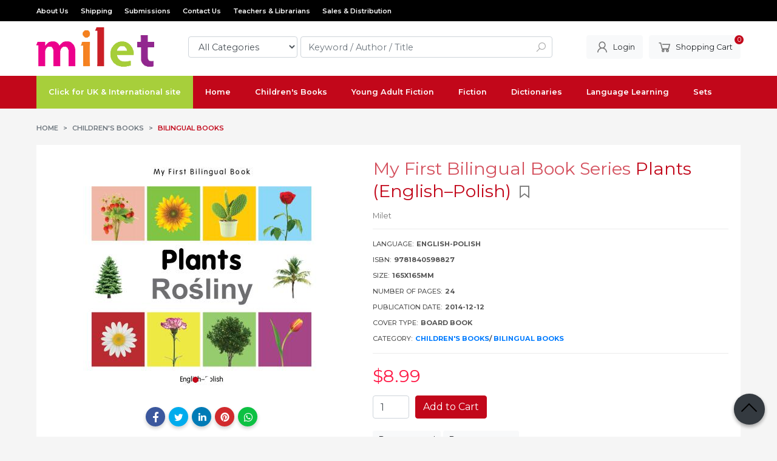

--- FILE ---
content_type: text/html; charset=utf-8;
request_url: https://www.milet.com/books/plants-english-polish-p4136.html
body_size: 10013
content:
<!DOCTYPE html>
<html lang="en-US">
<head>
<meta http-equiv="Content-Type" content="text/html; charset=utf-8" />
<title>Plants (English–Polish) Milet</title>
<meta name="description" content="Plants (English–Polish) Guaranteed to enrich a toddler’s vocabulary, this simple and fun series of bilingual board books is ideal for helping children discover " />
<meta name="keywords" content="Plants (English–Polish), Milet, Milet,Books,Children&#039;s Books,Bilingual Books, ,kitap" />
<meta name="robots" content="index, follow" />
 
  <meta property="og:title" content="Plants (English–Polish) Milet" />
  <meta property="og:description" content="Plants (English–Polish) Guaranteed to enrich a toddler’s vocabulary, this simple and fun series of bilingual board books is ideal for helping children discover " />
  <meta property="og:type" content="product" />
  <meta property="og:url" content="https://www.milet.com/books/plants-english-polish-p4136.html" />
  <meta property="og:site_name" content="https://www.milet.com/" />
    <meta name="twitter:card" content="product">
  <meta name="twitter:domain" content="https://www.milet.com/">
  <meta name="twitter:url" content="https://www.milet.com/books/plants-english-polish-p4136.html">
  <meta name="twitter:title" content="Plants (English–Polish) Milet">
  <meta name="twitter:description" content="Plants (English–Polish) Guaranteed to enrich a toddler’s vocabulary, this simple and fun series of bilingual board books is ideal for helping children discover ">
  <meta name="twitter:image" content="https://www.milet.comhttps://cdn2.dokuzsoft.com/u/milet/img/b/9/7/9781840598827-1415023879.jpg">

<meta name="viewport" content="width=device-width, initial-scale=1, maximum-scale=2"/>
<meta name="apple-mobile-web-app-capable" content="yes"/>

<meta property="og:image" content="https://www.milet.comhttps://cdn2.dokuzsoft.com/u/milet/img/b/9/7/9781840598827-1415023879.jpg" />

<link rel="canonical" href="https://www.milet.com/books/plants-english-polish-p4136.html" />
<meta property="og:url" content="https://www.milet.com/books/plants-english-polish-p4136.html" />


<link rel="dns-prefetch" href="//cdn1.dokuzsoft.com" />
<link rel="dns-prefetch" href="//stats.g.doubleclick.net" />
<link rel="dns-prefetch" href="//www.google-analytics.com" />
<link rel="dns-prefetch" href="//www.googleadservices.com" />

<link rel="shortcut icon" href="/u/milet/favicon.ico?v=733" type="image/x-icon" />

 <link type="text/css" href="https://stackpath.bootstrapcdn.com/bootstrap/4.5.0/css/bootstrap.min.css" rel="stylesheet" />
<link type="text/css" href="https://cdnjs.cloudflare.com/ajax/libs/line-awesome/1.3.0/line-awesome/css/line-awesome.min.css" rel="stylesheet" />
<link type="text/css" href="https://cdn.jsdelivr.net/npm/slick-carousel@1.8.1/slick/slick.css" rel="stylesheet" />
<link type="text/css" href="/js/fancybox/jquery.fancybox.css?v=733" rel="stylesheet" />
<link type="text/css" href="/templates/default-neo/css/main.css?v=733" rel="stylesheet" />
<link type="text/css" href="/templates/default-neo/css/color.default.css?v=733" rel="stylesheet" />
<link type="text/css" href="/u/milet/custom_user_default-neo.css?v=733" rel="stylesheet" />

<meta name="google-site-verification" content="wMJEOPQoXCQRJIQO0k_n3ZRPvFxZtHJfsBMhsKuhRDQ" />

<style>
.orders_form .select_cargo label,
.orders_form .select_cargo label.dy_selected,
.orders_form .select_cargo label:hover,
.orders_form .select_payment_type label.dy_selected,
.orders_form .select_payment_type label:hover,
.orders_form .select_payment_type label{
border: 0;
box-shadow: none;
padding: 1em 0;
width: 100%;
height: auto;
text-align:  left;
}
.orders_form .select_cargo label .option_content{
text-align: left;
}


/*default-neo*/
.Header-top {
  /* background: #fff; */
  background: #000;
}

.Header-top-menu ul li a {
  /* text-transform: uppercase; */
  /* color: #333; */
  text-transform: none;
  color: #fff;
}

.Header-top .container {
  /* padding-top: 10px; */
  padding-top: 0px;
}

.page_home .Footer-email {
  /* display: block; */
  display: none;
}

.custom_fields_box ul li a{
   color: #000;
   display: block;
   border-bottom: 1px solid #ddd;
   padding: 0.5em 0.5em
}
.custom_fields_box ul li a:hover{
   background-color: #ddd;
}
.Product{
  border: 1px solid #ddd;
  padding: 0.5em;

}
.main-menu-first{
   background-color: #A7CF3B;
   color: #fff;
}

.Footer{
border-top: 1px solid #000;
   background-color: #fff;
}
.Footer,
.Footer a,
.Footer ul li a,
.Footer ul li ul li a{
   color: #000;
}
.Footer ul li ul li a:hover{
   text-decoration: underline; 
color: #999
}
</style>
<style>
body, html {
  --color-primary: 194, 7, 26;
  --color-lighten10: 200, 30, 47;
  --color-lighten15: 203, 42, 58;
  --color-lighten20: 206, 55, 70;
  --color-darken3: 188, 4, 23;
  --color-darken6: 182, 4, 22;
    --color-secondary: 0, 0, 0;
  }
</style>

</head>

<body>
  <div class="page page_prdview   ">
    <div class="container-page container-fluid container_logged_out">
      <div class="Content-wrapper">

        <div class="banner_top"></div>

                <div class="Header-top">
	<div class="container">

	<div class="Header-top-menu">
			<ul>
			<li ><a href="/about-us-pg2.html" ><span>About Us</span></a>
				</li>			
			<li ><a href="/shipping-pg3.html" ><span>Shipping</span></a>
				</li>			
			<li ><a href="/submissions-pg16.html" ><span>Submissions</span></a>
				</li>			
			<li ><a href="/contact-us-pg17.html" ><span>Contact Us</span></a>
				</li>			
			<li ><a href="/teachers-librarians-pg14.html" ><span>Teachers & Librarians</span></a>
				</li>			
			<li ><a href="/sales-distribution-pg15.html" ><span>Sales & Distribution</span></a>
				</li>			
			
	</ul>

	</div>
	
	<div class="user_menu">
		<ul>
			      
    
            						
          <li>
            <a href="https://www.milet.com/register" rel="nofollow">
              <span>Register</span>
            </a>
          </li>            
                      

      
      
			<li>
				<a href="https://www.milet.com/login" rel="nofollow">
					<span>Login</span>
				</a>
			</li>
			
					</ul>
	</div>
	</div>
</div><header class="Header Header--sticky">
  <div class="container Header-container">
    <div class="Header-logo">
      <i id="HeaderMenuOpen" class="la la-bars"></i>
      <a href="https://www.milet.com/">
        <img src="/u/milet/1-1503403879.png" alt="www.milet.com">
      </a>
      <i id="HeaderSearchOpen" class="la la-search"></i>
    </div>

    <div class="Search" data-error-text="You must enter at least 3 characters to search.">
	<div class="Search-overlay"></div>
	<div class="Search-container">
		<i id="HeaderSearchClose" class="la la-close"></i>	
		<form action="https://www.milet.com/search" onsubmit="return checkSearchForm(this);">
			<input type="hidden" name="p" value="Products" />
			<input type="hidden" id="q_field_active" name="q_field_active" value="0" />

			<div class="Search-content">
				<div class="form-group form-group-select">
				  <select class="form-control shadow-none" id="ctg_id" name="ctg_id">
				  	<option value="">All Categories</option>
							
	<option value="33268">Bargain</option>
	
	<option value="33259">Children&#039;s Books</option>
	
	<option value="33252">Dictionaries</option>
	
	<option value="33251">Fiction</option>
	
	<option value="33254">Language Learning</option>
	
	<option value="33256">New Titles</option>
	
	<option value="33264">Sets</option>
	
	<option value="33255">Upcoming Titles</option>
	
	<option value="33260">Young Adult Fiction</option>

				  </select>
				</div>
				<div class="form-group form-group-search">
				  <input data-container="form-group-search" type="text" name="q" id="qsearch" class="form-control shadow-none" value="" placeholder="Keyword / Author / Title" autocomplete="off">
					<button type="submit" class="btn" name="search">
						<i class="la la-search"></i>
					</button>
					<div class="Search-autocomplete">
						<div class="Search-autocomplete-content"></div>
						<div class="Search-autocomplete-none">No records found</div>
					</div>
				</div>
			</div>
			<!--<a class="Search-detail" href="https://www.milet.com/index.php?p=Products&amp;search_form=1" rel="nofollow">Advanced Search</a>-->

			<input type="hidden" id="q_field" name="q_field" value="" />
		</form>
	</div>
</div>
    <div class="Header-right">
      <div class="Header-right-profile">
                <a class="btn btn-light" href="https://www.milet.com/login" rel="nofollow">
          <i class="la la-user"></i>
          <span>Login</span>
        </a>
              </div>
              <div class="Cart ">
	<div class="Cart-icon">
    <a href="https://www.milet.com/cart" class="btn btn-light">
      <i class="la la-shopping-cart"></i>
      <span>Shopping Cart</span>
      <span class="dy_cart_prd_count">0</span>
    </a>
  </div>
</div>

<div class="cart_box_container"></div>          </div>
  </div>

  <nav class="Header-menu">
    <div class="Header-menu-overlay"></div>
    <div class="container">
      <i id="HeaderMenuClose" class="la la-times"></i>
      <div class="Header-right">
        <div class="Header-right-profile">
                    <a class="btn btn-light" href="https://www.milet.com/login" rel="nofollow">
            <i class="la la-user"></i>
            <span>Login</span>
          </a>
                  </div>
                  <div class="Cart ">
	<div class="Cart-icon">
    <a href="https://www.milet.com/cart" class="btn btn-light">
      <i class="la la-shopping-cart"></i>
      <span>Shopping Cart</span>
      <span class="dy_cart_prd_count">0</span>
    </a>
  </div>
</div>

<div class="cart_box_container"></div>              </div>
      	<ul>
			<li class="main-menu-first"><a href="http://www.milet.co.uk" ><span>Click for UK & International site</span></a>
				</li>			
			<li ><a href="/" ><span>Home</span></a>
				</li>			
			<li ><a href="/index.php?p=Products&ctg_id=33267&sub_ctg_id=33259&q=&prd_name=&prd_barcode=&wrt_name=&price1=&price2=&pub_id=&sort_type=prd_press_date-desc&search=Search" ><span>Children's Books</span></a>
				</li>			
			<li ><a href="/young-adult-fiction" ><span>Young Adult Fiction</span></a>
				</li>			
			<li ><a href="/fiction" ><span>Fiction</span></a>
				</li>			
			<li ><a href="/dictionaries-1" ><span>Dictionaries</span></a>
				</li>			
			<li ><a href="/language-learning" ><span>Language Learning</span></a>
				</li>			
			<li ><a href="/sets" ><span>Sets</span></a>
				</li>			
			
	</ul>

          </div>
  </nav>
</header>        
        <main class="Content">
        	<div class="container">
            
            <nav aria-label="breadcrumb">
	<ul class="breadcrumb" itemscope itemtype="https://schema.org/BreadcrumbList">
														<li class="breadcrumb-item" aria-current="page" itemprop="itemListElement" itemscope itemtype="https://schema.org/ListItem">
					<a itemprop="item" href="/">
						<span itemprop="name">Home</span>
					</a>
					<meta itemprop="position" content="1" />
				</li>
															<li class="breadcrumb-item" aria-current="page" itemprop="itemListElement" itemscope itemtype="https://schema.org/ListItem">
					<a itemprop="item" href="https://www.milet.com/childrens-books-1">
						<span itemprop="name">Children's Books</span>
					</a>
					<meta itemprop="position" content="2" />
				</li>
															<li class="breadcrumb-item active" aria-current="page" itemprop="itemListElement" itemscope itemtype="https://schema.org/ListItem">
					<a itemprop="item" href="https://www.milet.com/childrens-books/bilingual-books">
						<span itemprop="name">Bilingual Books</span>
					</a>
					<meta itemprop="position" content="3" />
				</li>
						</ul>
</nav>          </div>

          
        	<div id="layout_style" class="container layout_010">
                        <div class="main_content">
                              <div class="view prd_view" data-prd-id="4136" data-prd-name="Plants (English–Polish)" data-prd-barcode="9781840598827" data-prd-price="8.99" data-prd-final-price="8.99">
		<div class="prd_view_item">
					<div class="prd_view_img_box">
				
								<div class="Carousel-wrapper">
		      <div class="Carousel Carousel-banner" data-slick='{"slidesToShow":1}'>
		      															<div class="Carousel-item">
								<a href="https://cdn2.dokuzsoft.com/u/milet/img/c/9/7/9781840598827-1415023879.jpg" class="fancybox" rel="group" data-lightbox="lightbox-image-gallery" data-title="Plants (English–Polish)">
									<img class="tooltipx prd_img prd_view_img" width="300" height="300" src="https://cdn2.dokuzsoft.com/u/milet/img/b/9/7/9781840598827-1415023879.jpg" data-zoom-image="https://cdn2.dokuzsoft.com/u/milet/img/c/9/7/9781840598827-1415023879.jpg" alt="Plants (English–Polish) Milet" title="Plants (English–Polish) Milet">
								</a>
							</div>
																											<div class="Carousel-item">
								<a href="/u/milet/img/c/p/l/plants-polish-1606943348.png" class="fancybox" rel="group" data-lightbox="lightbox-image-gallery" data-title="Plants (English–Polish)">
									<img class="tooltipx prd_img prd_view_img" width="300" height="300" src="/u/milet/img/b/p/l/plants-polish-1606943348.png" data-zoom-image="/u/milet/img/c/p/l/plants-polish-1606943348.png" alt="Plants (English–Polish) Milet" title="Plants (English–Polish) Milet">
								</a>
							</div>
																												      </div>
		    </div>
							</div>
		
			
			<div class="share-buttons">	
	<a class="facebook" href="https://www.facebook.com/sharer/sharer.php?u=https://www.milet.com/books/plants-english-polish-p4136.html&t=Plants+%28English%E2%80%93Polish%29+Milet" rel="nofollow" onclick="window.open(this.href);return false;">
    <span class="la la-facebook"></span>
  </a>
	<a class="twitter" href="https://twitter.com/intent/tweet?text=Plants+%28English%E2%80%93Polish%29+Milet&url=https://www.milet.com/books/plants-english-polish-p4136.html" rel="nofollow" onclick="window.open(this.href);return false;">
    <span class="la la-twitter"></span>
  </a>
	<a class="linkedin" href="https://www.linkedin.com/shareArticle?mini=true&url=https://www.milet.com/books/plants-english-polish-p4136.html&title=Plants+%28English%E2%80%93Polish%29+Milet&summary=&source=" rel="nofollow" onclick="window.open(this.href);return false;">
    <span class="la la-linkedin"></span>
  </a>
	<a class="pinterest" href="http://pinterest.com/pin/create/button/?url=https://www.milet.com/books/plants-english-polish-p4136.html&media=https://cdn2.dokuzsoft.com/u/milet/img/c/9/7/9781840598827-1415023879.jpg&description=Plants+%28English%E2%80%93Polish%29+Milet" rel="nofollow" onclick="window.open(this.href);return false;">
    <span class="la la-pinterest"></span>
  </a>	
	<a class="whatsapp" href="https://api.whatsapp.com/send?text=https://www.milet.com/books/plants-english-polish-p4136.html">
    <span class="la la-whatsapp"></span>
  </a>
</div>			
	</div>
		
		<div class="prd_view_item">
		<h1 class="contentHeader prdHeader">
			<sup class="top_title">My First Bilingual Book Series</sup>			Plants (English–Polish)
						<a id="ButtonFav" class="button_fav" title="" rel="nofollow" href="#" onclick="$(this).addClass('active');$('.fav_result_container').load('https://www.milet.com/index.php?p=Favorites&amp;add=4136&amp;fav_type=prd&amp;popup=1&amp;no_common=1','Add to Favorites');return false;">
				<i class="la la-bookmark"></i>
			</a>
		</h1>

		<div class="fav_result_container"></div>

		
		<div class="prd_brand_box">
			        <div class="writers">
                  <a class="writer" href="https://www.milet.com/milet"><span>Milet</span></a>					
              	</div>
						
			      
      
      		</div>

				<div class="prd_fields">
												<div></div>
										<div class="prd_fields_item prd_fields_item_1723 prd_fields_item_languages">
						<div class="prd_fields_label">Language:</div>
						<div class="prd_fields_text">
															English-Polish
													</div>
					</div>
															
												<div class="prd_fields_item prd_book_fields_item prd_book_fields_item_prd_barcode">
						<div class="prd_fields_label">ISBN:</div>
						<div class="prd_fields_text">9781840598827</div>
					</div>
																	<div class="prd_fields_item prd_book_fields_item prd_book_fields_item_prd_size">
						<div class="prd_fields_label">Size:</div>
						<div class="prd_fields_text">165x165mm</div>
					</div>
													<div class="prd_fields_item prd_book_fields_item prd_book_fields_item_prd_page_count">
						<div class="prd_fields_label">Number of Pages:</div>
						<div class="prd_fields_text">24</div>
					</div>
																					<div class="prd_fields_item prd_book_fields_item prd_book_fields_item_prd_press_date">
						<div class="prd_fields_label">Publication Date:</div>
						<div class="prd_fields_text">2014-12-12</div>
					</div>
						
								
								
									<div class="prd_fields_item prd_book_fields_item prd_book_fields_item_prd_cover_type">
						<div class="prd_fields_label">Cover Type:</div>
						<div class="prd_fields_text">Board book</div>
					</div>
								
								
																	<div class="prd_fields_item prd_book_fields_item prd_book_fields_item_ctg_name">
						<div class="prd_fields_label">Category:</div>
						<div class="prd_fields_text">
                                          <a href="https://www.milet.com/childrens-books-1">Children&#039;s Books</a>/                              <a href="https://www.milet.com/childrens-books/bilingual-books">Bilingual Books</a>                                        </div>
					</div>
				        
        
					
		</div>
		

		
    	
      <div class="pricebox"> 
              
        <div class="pricebox_content">
                      <div class="prd_view_price_row sale_price_row">
              <span class="prd_view_price_value final_price">
                <span id="prd_final_price_display">$8<sup>.99</sup></span>
              </span>
            </div>
                  </div>

              </div>
      
      
      
                  
      	
      
          
		
		    
		<!--		
		<div class="banner_prd_view"></div>-->
		
		    								
									<div class="prd_supply_time fast_delivery"></div>	
						
    
    
        
    
				<div class="actions">
        
                  
					           
                    					<div class="add_cart">
													<div class="form-group">
								<input class="form-control prd-quantity" size="1" min="1"  type="number" name="quantity" value="1">
							</div>
												
												
						<a data-prd-id="4136" class="btn btn-orange button_add_to_cart">
							<span class="button-text">Add to Cart</span>
						</a>
					</div>
          				</div>
		
				      				
		
		<div class="prd_view_actions">
  	<a class="btn btn-light btn-sm button_share" title="Share" rel="nofollow" href="#" onclick="$('.result_box_wrapper').addClass('active');$('.result_box').loadPage('https://www.milet.com/index.php?p=Sharings&amp;shr_item_id=4136&amp;popup=1&amp;no_common=1','Recommend');return false;"><span class="">Recommend</span></a>
  	<a class="btn btn-light btn-sm button_feedback" title="Error report|Please report us if there is an error about the information on this page" rel="nofollow" href="#" onclick="$('.result_box_wrapper').addClass('active');$('.result_box').loadPage('https://www.milet.com/index.php?p=ProductFeedbacks&amp;edit=-1&amp;prf_prd_id=4136&amp;popup=1&amp;no_common=1','Report an error');return false;"><span class="">Report an error</span></a>
	
		<div class="result_box_wrapper">
		<div class="result_box_overlay" onclick="$('.result_box_wrapper').removeClass('active');"></div>
		<div class="result_box"></div>
	</div>
</div>	</div>
	</div>

<div itemscope itemtype="https://schema.org/Product" class="rich-snippets">
	<div itemprop="sku">9781840598827</div>
	<div itemprop="productID">4136</div>
	<img itemprop="image" width="300" height="300" src="https://cdn2.dokuzsoft.com/u/milet/img/b/9/7/9781840598827-1415023879.jpg"  alt="Plants (English–Polish)"  />
  <div itemprop="url">https://www.milet.com/books/plants-english-polish-p4136.html</div>
	<div itemprop="name">Plants (English–Polish) My First Bilingual Book Series </div>
		    <div itemprop="brand" itemtype="https://schema.org/Brand" itemscope>
    <meta itemprop="name" content="Milet" />
  </div>
	  
	<div itemprop="offers" itemscope itemtype="https://schema.org/Offer">		
		<span itemprop="price">8.99</span>		
		<span itemprop="priceCurrency" content="USD"></span>
				<span itemprop="availability" content="https://schema.org/InStock"></span>
		        <meta itemprop="priceValidUntil" content="2026-01-23" />

			
	</div>
	
	<div itemprop="itemCondition" content="https://schema.org/NewCondition"></div>
	<div itemprop="description"><!--[if gte mso 9]><xml>
 <w:WordDocument>
  <w:View>Normal</w:View>
  <w:Zoom>0</w:Zoom>
  <w:HyphenationZone>21</w:HyphenationZone>
  <w:PunctuationKerning/>
  <w:ValidateAgainstSchemas/>
  <w:SaveIfXMLInvalid>false</w:SaveIfXMLInvalid>
  <w:IgnoreMixedContent>false</w:IgnoreMixedContent>
  <w:AlwaysShowPlaceholderText>false</w:AlwaysShowPlaceholderText>
  <w:Compatibility>
   <w:BreakWrappedTables/>
   <w:SnapToGridInCell/>
   <w:WrapTextWithPunct/>
   <w:UseAsianBreakRules/>
   <w:DontGrowAutofit/>
  </w:Compatibility>
  <w:BrowserLevel>MicrosoftInternetExplorer4</w:BrowserLevel>
 </w:WordDocument>
</xml><![endif]--><!--[if gte mso 9]><xml>
 <w:LatentStyles DefLockedState="false" LatentStyleCount="156">
 </w:LatentStyles>
</xml><![endif]--><!--[if gte mso 10]>
<style>
 /* Style Definitions */
 table.MsoNormalTable
 {mso-style-name:"Normal Tablo";
 mso-tstyle-rowband-size:0;
 mso-tstyle-colband-size:0;
 mso-style-noshow:yes;
 mso-style-parent:"";
 mso-padding-alt:0cm 5.4pt 0cm 5.4pt;
 mso-para-margin:0cm;
 mso-para-margin-bottom:.0001pt;
 mso-pagination:widow-orphan;
 font-size:10.0pt;
 font-family:"Times New Roman";
 mso-ansi-language:#0400;
 mso-fareast-language:#0400;
 mso-bidi-language:#0400;}
</style>
<![endif]--><!--[if gte mso 9]><xml>
 <w:WordDocument>
  <w:View>Normal</w:View>
  <w:Zoom>0</w:Zoom>
  <w:HyphenationZone>21</w:HyphenationZone>
  <w:PunctuationKerning/>
  <w:ValidateAgainstSchemas/>
  <w:SaveIfXMLInvalid>false</w:SaveIfXMLInvalid>
  <w:IgnoreMixedContent>false</w:IgnoreMixedContent>
  <w:AlwaysShowPlaceholderText>false</w:AlwaysShowPlaceholderText>
  <w:Compatibility>
   <w:BreakWrappedTables/>
   <w:SnapToGridInCell/>
   <w:WrapTextWithPunct/>
   <w:UseAsianBreakRules/>
   <w:DontGrowAutofit/>
  </w:Compatibility>
  <w:BrowserLevel>MicrosoftInternetExplorer4</w:BrowserLevel>
 </w:WordDocument>
</xml><![endif]--><!--[if gte mso 9]><xml>
 <w:LatentStyles DefLockedState="false" LatentStyleCount="156">
 </w:LatentStyles>
</xml><![endif]--><!--[if gte mso 10]>
<style>
 /* Style Definitions */
 table.MsoNormalTable
 {mso-style-name:"Normal Tablo";
 mso-tstyle-rowband-size:0;
 mso-tstyle-colband-size:0;
 mso-style-noshow:yes;
 mso-style-parent:"";
 mso-padding-alt:0cm 5.4pt 0cm 5.4pt;
 mso-para-margin:0cm;
 mso-para-margin-bottom:.0001pt;
 mso-pagination:widow-orphan;
 font-size:10.0pt;
 font-family:"Times New Roman";
 mso-ansi-language:#0400;
 mso-fareast-language:#0400;
 mso-bidi-language:#0400;}
</style>
<![endif]-->

<p class="MsoNormal"><!--[if gte mso 9]><xml>
 <w:WordDocument>
  <w:View>Normal</w:View>
  <w:Zoom>0</w:Zoom>
  <w:HyphenationZone>21</w:HyphenationZone>
  <w:PunctuationKerning/>
  <w:ValidateAgainstSchemas/>
  <w:SaveIfXMLInvalid>false</w:SaveIfXMLInvalid>
  <w:IgnoreMixedContent>false</w:IgnoreMixedContent>
  <w:AlwaysShowPlaceholderText>false</w:AlwaysShowPlaceholderText>
  <w:Compatibility>
   <w:BreakWrappedTables/>
   <w:SnapToGridInCell/>
   <w:WrapTextWithPunct/>
   <w:UseAsianBreakRules/>
   <w:DontGrowAutofit/>
  </w:Compatibility>
  <w:BrowserLevel>MicrosoftInternetExplorer4</w:BrowserLevel>
 </w:WordDocument>
</xml><![endif]--><!--[if gte mso 9]><xml>
 <w:LatentStyles DefLockedState="false" LatentStyleCount="156">
 </w:LatentStyles>
</xml><![endif]--><!--[if gte mso 10]>
<style>
 /* Style Definitions */
 table.MsoNormalTable
 {mso-style-name:"Normal Tablo";
 mso-tstyle-rowband-size:0;
 mso-tstyle-colband-size:0;
 mso-style-noshow:yes;
 mso-style-parent:"";
 mso-padding-alt:0cm 5.4pt 0cm 5.4pt;
 mso-para-margin:0cm;
 mso-para-margin-bottom:.0001pt;
 mso-pagination:widow-orphan;
 font-size:10.0pt;
 font-family:"Times New Roman";
 mso-ansi-language:#0400;
 mso-fareast-language:#0400;
 mso-bidi-language:#0400;}
</style>
<![endif]-->

</p><p class="MsoNormal"><span style="mso-ansi-language:TR">Guaranteed to enrich a
toddler's vocabulary, this simple and fun series of bilingual board books is
ideal for helping children discover a foreign language. Highlighting more
complex concepts that go beyond Colors and Numbers, titles in the series feature Animals, Fruit, Home, Jobs, Sports, Opposites, Music, Clothes, Plants, School, Tools and Vegetables. This collection combines photographs,
bright illustrations, and dual-language words in clear, bold text. Suitable for
both individuals and groups, these books are a child's perfect introduction to
exploring other cultures.</span></p>



<p class="MsoNormal"><span lang="EN-GB">&nbsp;Age range: 0+</span></p></div>
		
             

		<div itemprop="aggregateRating" itemscope itemtype="https://schema.org/AggregateRating">	    
	  <span itemprop="bestRating" content="5"></span>  	
	  <span itemprop="ratingValue" content="3.74"></span> 
		<span itemprop="reviewCount" content="43"></span>  
    <span itemprop="ratingCount" content="43"></span>
	</div>
			
	
</div>
                                  	<div class="mod_container " id="mod_container_120" >
    <div class="container">
      <div class="Box box_prd box_prd_3 box_prd_detail">
	<div class="Box-header"><a href="javascript:void(0);">Product Description</a></div>
	
	<div class="Box-content">
				<div class="wysiwyg prd_description noContext">		
			<!--[if gte mso 9]><xml>
 <w:WordDocument>
  <w:View>Normal</w:View>
  <w:Zoom>0</w:Zoom>
  <w:HyphenationZone>21</w:HyphenationZone>
  <w:PunctuationKerning/>
  <w:ValidateAgainstSchemas/>
  <w:SaveIfXMLInvalid>false</w:SaveIfXMLInvalid>
  <w:IgnoreMixedContent>false</w:IgnoreMixedContent>
  <w:AlwaysShowPlaceholderText>false</w:AlwaysShowPlaceholderText>
  <w:Compatibility>
   <w:BreakWrappedTables/>
   <w:SnapToGridInCell/>
   <w:WrapTextWithPunct/>
   <w:UseAsianBreakRules/>
   <w:DontGrowAutofit/>
  </w:Compatibility>
  <w:BrowserLevel>MicrosoftInternetExplorer4</w:BrowserLevel>
 </w:WordDocument>
</xml><![endif]--><!--[if gte mso 9]><xml>
 <w:LatentStyles DefLockedState="false" LatentStyleCount="156">
 </w:LatentStyles>
</xml><![endif]--><!--[if gte mso 10]>
<style>
 /* Style Definitions */
 table.MsoNormalTable
 {mso-style-name:"Normal Tablo";
 mso-tstyle-rowband-size:0;
 mso-tstyle-colband-size:0;
 mso-style-noshow:yes;
 mso-style-parent:"";
 mso-padding-alt:0cm 5.4pt 0cm 5.4pt;
 mso-para-margin:0cm;
 mso-para-margin-bottom:.0001pt;
 mso-pagination:widow-orphan;
 font-size:10.0pt;
 font-family:"Times New Roman";
 mso-ansi-language:#0400;
 mso-fareast-language:#0400;
 mso-bidi-language:#0400;}
</style>
<![endif]--><!--[if gte mso 9]><xml>
 <w:WordDocument>
  <w:View>Normal</w:View>
  <w:Zoom>0</w:Zoom>
  <w:HyphenationZone>21</w:HyphenationZone>
  <w:PunctuationKerning/>
  <w:ValidateAgainstSchemas/>
  <w:SaveIfXMLInvalid>false</w:SaveIfXMLInvalid>
  <w:IgnoreMixedContent>false</w:IgnoreMixedContent>
  <w:AlwaysShowPlaceholderText>false</w:AlwaysShowPlaceholderText>
  <w:Compatibility>
   <w:BreakWrappedTables/>
   <w:SnapToGridInCell/>
   <w:WrapTextWithPunct/>
   <w:UseAsianBreakRules/>
   <w:DontGrowAutofit/>
  </w:Compatibility>
  <w:BrowserLevel>MicrosoftInternetExplorer4</w:BrowserLevel>
 </w:WordDocument>
</xml><![endif]--><!--[if gte mso 9]><xml>
 <w:LatentStyles DefLockedState="false" LatentStyleCount="156">
 </w:LatentStyles>
</xml><![endif]--><!--[if gte mso 10]>
<style>
 /* Style Definitions */
 table.MsoNormalTable
 {mso-style-name:"Normal Tablo";
 mso-tstyle-rowband-size:0;
 mso-tstyle-colband-size:0;
 mso-style-noshow:yes;
 mso-style-parent:"";
 mso-padding-alt:0cm 5.4pt 0cm 5.4pt;
 mso-para-margin:0cm;
 mso-para-margin-bottom:.0001pt;
 mso-pagination:widow-orphan;
 font-size:10.0pt;
 font-family:"Times New Roman";
 mso-ansi-language:#0400;
 mso-fareast-language:#0400;
 mso-bidi-language:#0400;}
</style>
<![endif]-->

<p class="MsoNormal"><!--[if gte mso 9]><xml>
 <w:WordDocument>
  <w:View>Normal</w:View>
  <w:Zoom>0</w:Zoom>
  <w:HyphenationZone>21</w:HyphenationZone>
  <w:PunctuationKerning/>
  <w:ValidateAgainstSchemas/>
  <w:SaveIfXMLInvalid>false</w:SaveIfXMLInvalid>
  <w:IgnoreMixedContent>false</w:IgnoreMixedContent>
  <w:AlwaysShowPlaceholderText>false</w:AlwaysShowPlaceholderText>
  <w:Compatibility>
   <w:BreakWrappedTables/>
   <w:SnapToGridInCell/>
   <w:WrapTextWithPunct/>
   <w:UseAsianBreakRules/>
   <w:DontGrowAutofit/>
  </w:Compatibility>
  <w:BrowserLevel>MicrosoftInternetExplorer4</w:BrowserLevel>
 </w:WordDocument>
</xml><![endif]--><!--[if gte mso 9]><xml>
 <w:LatentStyles DefLockedState="false" LatentStyleCount="156">
 </w:LatentStyles>
</xml><![endif]--><!--[if gte mso 10]>
<style>
 /* Style Definitions */
 table.MsoNormalTable
 {mso-style-name:"Normal Tablo";
 mso-tstyle-rowband-size:0;
 mso-tstyle-colband-size:0;
 mso-style-noshow:yes;
 mso-style-parent:"";
 mso-padding-alt:0cm 5.4pt 0cm 5.4pt;
 mso-para-margin:0cm;
 mso-para-margin-bottom:.0001pt;
 mso-pagination:widow-orphan;
 font-size:10.0pt;
 font-family:"Times New Roman";
 mso-ansi-language:#0400;
 mso-fareast-language:#0400;
 mso-bidi-language:#0400;}
</style>
<![endif]-->

</p><p class="MsoNormal"><span style="mso-ansi-language:TR">Guaranteed to enrich a
toddler's vocabulary, this simple and fun series of bilingual board books is
ideal for helping children discover a foreign language. Highlighting more
complex concepts that go beyond Colors and Numbers, titles in the series feature Animals, Fruit, Home, Jobs, Sports, Opposites, Music, Clothes, Plants, School, Tools and Vegetables. This collection combines photographs,
bright illustrations, and dual-language words in clear, bold text. Suitable for
both individuals and groups, these books are a child's perfect introduction to
exploring other cultures.</span></p>



<p class="MsoNormal"><span lang="EN-GB">&nbsp;Age range: 0+</span></p>		
		</div>
										
			</div>
	<div class="Box-footer"></div>
</div>	
    </div>
  </div>
	<div class="mod_container " id="mod_container_121" >
    <div class="container">
      
    </div>
  </div>
	<div class="mod_container " id="mod_container_122" >
    <div class="container">
      <div class="Box box_prd box_prd_slide">
    	<div class="Box-header">
      <a href="https://www.milet.com/index.php?p=Products&amp;ctg_id=0&amp;pub_id=0&amp;wrt_id=41046&amp;mod_discount=0&amp;mod_cargo_free=0&amp;mod_id=122&amp;mod_prd_set=&amp;sort_type=prd_id-desc&amp;prd_sell=&amp;prd_stock=">Other items by this author</a>
    </div>
  	<div class="Box-content">
    <div class="Carousel-wrapper">
      <ul class="Carousel Carousel-slider" data-slick='{"dots": false, "slidesToShow": 4}'>
        <li>
<div class="Product Product_a Product_362203" data-prd-id="362203" data-prd-barcode="MFBBJapaneseSet2">

	<div class="Product-image-wrapper">
		<div class="Product-image image_a">
			<div class="prd_img_items">
								<div class="discount" data-discount="20">-%<span>20</span></div>							</div>

						
						<a title="My First Bilingual Book Set (English–Japanese) 12 Books" class="tooltip-ajax" href="https://www.milet.com/books/my-first-bilingual-book-set-english-japanese-12-books-p362203.html">
				<img class="prd_img prd_img_122_0_362203 lazy" width="100" height="100" src="/i/1x1.png" data-src="/u/milet/img/a/2/6/26-pack-set-japanese-1615803944-362203.jpg" alt="My First Bilingual Book Set (English–Japanese) 12 Books" title="My First Bilingual Book Set (English–Japanese) 12 Books">
			</a>
			
			      			<div class="actions">
																					<a data-prd-id="362203" class="btn btn-dark btn-sm button_add_to_cart">
							<span class="button-text">Add to Cart</span>
						</a>
												</div>
      					</div>
	</div>
	<div class="Product-content">
		<div class="name"><a href="https://www.milet.com/books/my-first-bilingual-book-set-english-japanese-12-books-p362203.html">My First Bilingual Book Set (English–Japanese) 12 Books</a></div>
		<div class="writer"><a href="https://www.milet.com/milet">Milet</a></div>		
				
    		<div class="price_box">
						<div class="discount">
				<span>%20</span>
				<div class="discount_text"></div>
			</div>
						<div class="price_box_wrapper">
				<span class="price price_list convert_cur" data-price="107.88" data-cur-code="$">$107<sup>.88</sup></span>
				<span class="price price_sale convert_cur" data-price="86.30" data-cur-code="$">$86<sup>.30</sup></span>
			</div>
		</div>
    	</div>
</div>
</li>
<li>
<div class="Product Product_a Product_362164" data-prd-id="362164" data-prd-barcode="MFBBFarsiSet17">

	<div class="Product-image-wrapper">
		<div class="Product-image image_a">
			<div class="prd_img_items">
								<div class="discount" data-discount="20">-%<span>20</span></div>							</div>

						
						<a title="My First Bilingual Book Set (English–Farsi) 19 Books" class="tooltip-ajax" href="https://www.milet.com/books/my-first-bilingual-book-set-english-farsi-19-books-p362164.html">
				<img class="prd_img prd_img_122_1_362164 lazy" width="100" height="100" src="/i/1x1.png" data-src="https://cdn2.dokuzsoft.com/u/milet/img/a/2/6/26-pack-set-1615802922.jpg" alt="My First Bilingual Book Set (English–Farsi) 19 Books" title="My First Bilingual Book Set (English–Farsi) 19 Books">
			</a>
			
			      			<div class="actions">
																					<a data-prd-id="362164" class="btn btn-dark btn-sm button_add_to_cart">
							<span class="button-text">Add to Cart</span>
						</a>
												</div>
      					</div>
	</div>
	<div class="Product-content">
		<div class="name"><a href="https://www.milet.com/books/my-first-bilingual-book-set-english-farsi-19-books-p362164.html">My First Bilingual Book Set (English–Farsi) 19 Books</a></div>
		<div class="writer"><a href="https://www.milet.com/milet">Milet</a></div>		
				
    		<div class="price_box">
						<div class="discount">
				<span>%20</span>
				<div class="discount_text"></div>
			</div>
						<div class="price_box_wrapper">
				<span class="price price_list convert_cur" data-price="170.81" data-cur-code="$">$170<sup>.81</sup></span>
				<span class="price price_sale convert_cur" data-price="136.65" data-cur-code="$">$136<sup>.65</sup></span>
			</div>
		</div>
    	</div>
</div>
</li>
<li>
<div class="Product Product_a Product_362158" data-prd-id="362158" data-prd-barcode="MFBBVietnameseSet">

	<div class="Product-image-wrapper">
		<div class="Product-image image_a">
			<div class="prd_img_items">
								<div class="discount" data-discount="20">-%<span>20</span></div>							</div>

						
						<a title="My First Bilingual Book Set (English–Vietnamese) 17 Books" class="tooltip-ajax" href="https://www.milet.com/books/my-first-bilingual-book-set-english-vietnamese-17-books-p362158.html">
				<img class="prd_img prd_img_122_2_362158 lazy" width="100" height="100" src="/i/1x1.png" data-src="https://cdn2.dokuzsoft.com/u/milet/img/a/2/6/26-pack-set-1615802903.jpg" alt="My First Bilingual Book Set (English–Vietnamese) 17 Books" title="My First Bilingual Book Set (English–Vietnamese) 17 Books">
			</a>
			
			      			<div class="actions">
																					<a data-prd-id="362158" class="btn btn-dark btn-sm button_add_to_cart">
							<span class="button-text">Add to Cart</span>
						</a>
												</div>
      					</div>
	</div>
	<div class="Product-content">
		<div class="name"><a href="https://www.milet.com/books/my-first-bilingual-book-set-english-vietnamese-17-books-p362158.html">My First Bilingual Book Set (English–Vietnamese) 17 Books</a></div>
		<div class="writer"><a href="https://www.milet.com/milet">Milet</a></div>		
				
    		<div class="price_box">
						<div class="discount">
				<span>%20</span>
				<div class="discount_text"></div>
			</div>
						<div class="price_box_wrapper">
				<span class="price price_list convert_cur" data-price="152.83" data-cur-code="$">$152<sup>.83</sup></span>
				<span class="price price_sale convert_cur" data-price="122.26" data-cur-code="$">$122<sup>.26</sup></span>
			</div>
		</div>
    	</div>
</div>
</li>
<li>
<div class="Product Product_a Product_4301" data-prd-id="4301" data-prd-barcode="9781785080166">

	<div class="Product-image-wrapper">
		<div class="Product-image image_a">
			<div class="prd_img_items">
															</div>

						
						<a title="Indoors (English–Urdu)" class="tooltip-ajax" href="https://www.milet.com/books/indoors-english-urdu-p4301.html">
				<img class="prd_img prd_img_122_3_4301 lazy" width="100" height="100" src="/i/1x1.png" data-src="https://cdn2.dokuzsoft.com/u/milet/img/a/9/7/9781785080166-1441185259.jpg" alt="Indoors (English–Urdu)" title="Indoors (English–Urdu)">
			</a>
			
			      			<div class="actions">
																					<a data-prd-id="4301" class="btn btn-dark btn-sm button_add_to_cart">
							<span class="button-text">Add to Cart</span>
						</a>
												</div>
      					</div>
	</div>
	<div class="Product-content">
		<div class="name"><a href="https://www.milet.com/books/indoors-english-urdu-p4301.html">Indoors (English–Urdu)</a></div>
		<div class="writer"><a href="https://www.milet.com/milet">Milet</a></div>		
				
    		<div class="price_box">
						<div class="price_box_wrapper">
				<span class="price price_list convert_cur" data-price="8.99" data-cur-code="$"></span>
				<span class="price price_sale convert_cur" data-price="8.99" data-cur-code="$">$8<sup>.99</sup></span>
			</div>
		</div>
    	</div>
</div>
</li>
<li>
<div class="Product Product_a Product_4300" data-prd-id="4300" data-prd-barcode="9781785080159">

	<div class="Product-image-wrapper">
		<div class="Product-image image_a">
			<div class="prd_img_items">
															</div>

						
						<a title="Indoors (English–Turkish)" class="tooltip-ajax" href="https://www.milet.com/books/indoors-english-turkish-p4300.html">
				<img class="prd_img prd_img_122_4_4300 lazy" width="100" height="100" src="/i/1x1.png" data-src="https://cdn2.dokuzsoft.com/u/milet/img/a/9/7/9781785080159-1441185226.jpg" alt="Indoors (English–Turkish)" title="Indoors (English–Turkish)">
			</a>
			
			      			<div class="actions">
																					<a data-prd-id="4300" class="btn btn-dark btn-sm button_add_to_cart">
							<span class="button-text">Add to Cart</span>
						</a>
												</div>
      					</div>
	</div>
	<div class="Product-content">
		<div class="name"><a href="https://www.milet.com/books/indoors-english-turkish-p4300.html">Indoors (English–Turkish)</a></div>
		<div class="writer"><a href="https://www.milet.com/milet">Milet</a></div>		
				
    		<div class="price_box">
						<div class="price_box_wrapper">
				<span class="price price_list convert_cur" data-price="8.99" data-cur-code="$"></span>
				<span class="price price_sale convert_cur" data-price="8.99" data-cur-code="$">$8<sup>.99</sup></span>
			</div>
		</div>
    	</div>
</div>
</li>
<li>
<div class="Product Product_a Product_4299" data-prd-id="4299" data-prd-barcode="9781785080142">

	<div class="Product-image-wrapper">
		<div class="Product-image image_a">
			<div class="prd_img_items">
															</div>

						
						<a title="Indoors (English–Spanish)" class="tooltip-ajax" href="https://www.milet.com/books/indoors-english-spanish-p4299.html">
				<img class="prd_img prd_img_122_5_4299 lazy" width="100" height="100" src="/i/1x1.png" data-src="https://cdn2.dokuzsoft.com/u/milet/img/a/9/7/9781785080142-1441185193.jpg" alt="Indoors (English–Spanish)" title="Indoors (English–Spanish)">
			</a>
			
			      			<div class="actions">
																					<a data-prd-id="4299" class="btn btn-dark btn-sm button_add_to_cart">
							<span class="button-text">Add to Cart</span>
						</a>
												</div>
      					</div>
	</div>
	<div class="Product-content">
		<div class="name"><a href="https://www.milet.com/books/indoors-english-spanish-p4299.html">Indoors (English–Spanish)</a></div>
		<div class="writer"><a href="https://www.milet.com/milet">Milet</a></div>		
				
    		<div class="price_box">
						<div class="price_box_wrapper">
				<span class="price price_list convert_cur" data-price="8.99" data-cur-code="$"></span>
				<span class="price price_sale convert_cur" data-price="8.99" data-cur-code="$">$8<sup>.99</sup></span>
			</div>
		</div>
    	</div>
</div>
</li>
<li>
<div class="Product Product_a Product_4298" data-prd-id="4298" data-prd-barcode="9781785080135">

	<div class="Product-image-wrapper">
		<div class="Product-image image_a">
			<div class="prd_img_items">
															</div>

						
						<a title="Indoors (English–Somali)" class="tooltip-ajax" href="https://www.milet.com/books/indoors-english-somali-p4298.html">
				<img class="prd_img prd_img_122_6_4298 lazy" width="100" height="100" src="/i/1x1.png" data-src="https://cdn2.dokuzsoft.com/u/milet/img/a/9/7/9781785080135-1441185164.jpg" alt="Indoors (English–Somali)" title="Indoors (English–Somali)">
			</a>
			
			      			<div class="actions">
								<span class="btn btn-dark btn-sm prd_no_sell_list disabled">Temporarily Out of Stock</span>
							</div>
      					</div>
	</div>
	<div class="Product-content">
		<div class="name"><a href="https://www.milet.com/books/indoors-english-somali-p4298.html">Indoors (English–Somali)</a></div>
		<div class="writer"><a href="https://www.milet.com/milet">Milet</a></div>		
				
    		<div class="price_box">
						<div class="price_box_wrapper">
				<span class="price price_list convert_cur" data-price="8.99" data-cur-code="$"></span>
				<span class="price price_sale convert_cur" data-price="8.99" data-cur-code="$">$8<sup>.99</sup></span>
			</div>
		</div>
    	</div>
</div>
</li>
<li>
<div class="Product Product_a Product_4297" data-prd-id="4297" data-prd-barcode="9781785080128">

	<div class="Product-image-wrapper">
		<div class="Product-image image_a">
			<div class="prd_img_items">
															</div>

						
						<a title="Indoors (English–Russian)" class="tooltip-ajax" href="https://www.milet.com/books/indoors-english-russian-p4297.html">
				<img class="prd_img prd_img_122_7_4297 lazy" width="100" height="100" src="/i/1x1.png" data-src="https://cdn2.dokuzsoft.com/u/milet/img/a/9/7/9781785080128-1441185128.jpg" alt="Indoors (English–Russian)" title="Indoors (English–Russian)">
			</a>
			
			      			<div class="actions">
																					<a data-prd-id="4297" class="btn btn-dark btn-sm button_add_to_cart">
							<span class="button-text">Add to Cart</span>
						</a>
												</div>
      					</div>
	</div>
	<div class="Product-content">
		<div class="name"><a href="https://www.milet.com/books/indoors-english-russian-p4297.html">Indoors (English–Russian)</a></div>
		<div class="writer"><a href="https://www.milet.com/milet">Milet</a></div>		
				
    		<div class="price_box">
						<div class="price_box_wrapper">
				<span class="price price_list convert_cur" data-price="8.99" data-cur-code="$"></span>
				<span class="price price_sale convert_cur" data-price="8.99" data-cur-code="$">$8<sup>.99</sup></span>
			</div>
		</div>
    	</div>
</div>
</li>
<li>
<div class="Product Product_a Product_4296" data-prd-id="4296" data-prd-barcode="9781785080111">

	<div class="Product-image-wrapper">
		<div class="Product-image image_a">
			<div class="prd_img_items">
															</div>

						
						<a title="Indoors (English–Portuguese)" class="tooltip-ajax" href="https://www.milet.com/books/indoors-english-portuguese-p4296.html">
				<img class="prd_img prd_img_122_8_4296 lazy" width="100" height="100" src="/i/1x1.png" data-src="https://cdn2.dokuzsoft.com/u/milet/img/a/9/7/9781785080111-1441185097.jpg" alt="Indoors (English–Portuguese)" title="Indoors (English–Portuguese)">
			</a>
			
			      			<div class="actions">
																					<a data-prd-id="4296" class="btn btn-dark btn-sm button_add_to_cart">
							<span class="button-text">Add to Cart</span>
						</a>
												</div>
      					</div>
	</div>
	<div class="Product-content">
		<div class="name"><a href="https://www.milet.com/books/indoors-english-portuguese-p4296.html">Indoors (English–Portuguese)</a></div>
		<div class="writer"><a href="https://www.milet.com/milet">Milet</a></div>		
				
    		<div class="price_box">
						<div class="price_box_wrapper">
				<span class="price price_list convert_cur" data-price="8.99" data-cur-code="$"></span>
				<span class="price price_sale convert_cur" data-price="8.99" data-cur-code="$">$8<sup>.99</sup></span>
			</div>
		</div>
    	</div>
</div>
</li>
<li>
<div class="Product Product_a Product_4295" data-prd-id="4295" data-prd-barcode="9781785080104">

	<div class="Product-image-wrapper">
		<div class="Product-image image_a">
			<div class="prd_img_items">
															</div>

						
						<a title="Indoors (English–Polish)" class="tooltip-ajax" href="https://www.milet.com/books/indoors-english-polish-p4295.html">
				<img class="prd_img prd_img_122_9_4295 lazy" width="100" height="100" src="/i/1x1.png" data-src="https://cdn2.dokuzsoft.com/u/milet/img/a/9/7/9781785080104-1441185066.jpg" alt="Indoors (English–Polish)" title="Indoors (English–Polish)">
			</a>
			
			      			<div class="actions">
																					<a data-prd-id="4295" class="btn btn-dark btn-sm button_add_to_cart">
							<span class="button-text">Add to Cart</span>
						</a>
												</div>
      					</div>
	</div>
	<div class="Product-content">
		<div class="name"><a href="https://www.milet.com/books/indoors-english-polish-p4295.html">Indoors (English–Polish)</a></div>
		<div class="writer"><a href="https://www.milet.com/milet">Milet</a></div>		
				
    		<div class="price_box">
						<div class="price_box_wrapper">
				<span class="price price_list convert_cur" data-price="8.99" data-cur-code="$"></span>
				<span class="price price_sale convert_cur" data-price="8.99" data-cur-code="$">$8<sup>.99</sup></span>
			</div>
		</div>
    	</div>
</div>
</li>
      </ul>
    </div>
	</div>
	
	<div class="Box-footer">
        <div class="Box-footer-more">
      <a class="btn btn-orange" href="https://www.milet.com/index.php?p=Products&amp;ctg_id=0&amp;pub_id=0&amp;wrt_id=41046&amp;mod_discount=0&amp;mod_cargo_free=0&amp;mod_id=122&amp;mod_prd_set=&amp;sort_type=prd_id-desc&amp;prd_sell=&amp;prd_stock=">show all</a>
    </div>
     
  </div>
</div>

    </div>
  </div>
	<div class="mod_container " id="mod_container_123" >
    <div class="container">
      <div class="Box box_prd box_prd_slide">
    	<div class="Box-header">
      <a href="https://www.milet.com/index.php?p=Products&amp;ctg_id=0&amp;pub_id=3544&amp;wrt_id=0&amp;mod_discount=0&amp;mod_cargo_free=0&amp;mod_id=123&amp;mod_prd_set=&amp;sort_type=prd_id-desc&amp;prd_sell=&amp;prd_stock=">Other books by Milet</a>
    </div>
  	<div class="Box-content">
    <div class="Carousel-wrapper">
      <ul class="Carousel Carousel-slider" data-slick='{"dots": false, "slidesToShow": 4}'>
        <li>
<div class="Product Product_a Product_362225" data-prd-id="362225" data-prd-barcode="PBillingsSetSpanish">

	<div class="Product-image-wrapper">
		<div class="Product-image image_a">
			<div class="prd_img_items">
															</div>

						
						<a title="Patricia Billings English-Spanish Set (4 Books)" class="tooltip-ajax" href="https://www.milet.com/books/patricia-billings-english-spanish-set-4-books-p362225.html">
				<img class="prd_img prd_img_123_0_362225 lazy" width="100" height="100" src="/i/1x1.png" data-src="/u/milet/img/a/f/r/friends-spanish-4pack-1762449474.png" alt="Patricia Billings English-Spanish Set (4 Books)" title="Patricia Billings English-Spanish Set (4 Books)">
			</a>
			
			      			<div class="actions">
																					<a data-prd-id="362225" class="btn btn-dark btn-sm button_add_to_cart">
							<span class="button-text">Add to Cart</span>
						</a>
												</div>
      					</div>
	</div>
	<div class="Product-content">
		<div class="name"><a href="https://www.milet.com/books/patricia-billings-english-spanish-set-4-books-p362225.html">Patricia Billings English-Spanish Set (4 Books)</a></div>
		<div class="writer"><a href="https://www.milet.com/patricia-billings">Patricia Billings</a></div>		
				
    		<div class="price_box">
						<div class="price_box_wrapper">
				<span class="price price_list convert_cur" data-price="35.96" data-cur-code="$"></span>
				<span class="price price_sale convert_cur" data-price="35.96" data-cur-code="$">$35<sup>.96</sup></span>
			</div>
		</div>
    	</div>
</div>
</li>
<li>
<div class="Product Product_a Product_362224" data-prd-id="362224" data-prd-barcode="9781835052402">

	<div class="Product-image-wrapper">
		<div class="Product-image image_a">
			<div class="prd_img_items">
															</div>

						
						<a title="New Mini Picture Dictionary" class="tooltip-ajax" href="https://www.milet.com/books/new-mini-picture-dictionary-p362224.html">
				<img class="prd_img prd_img_123_1_362224 lazy" width="100" height="100" src="/i/1x1.png" data-src="/u/milet/img/a/9/7/9781835052402-1750199161.jpg" alt="New Mini Picture Dictionary" title="New Mini Picture Dictionary">
			</a>
			
			      			<div class="actions">
																					<a data-prd-id="362224" class="btn btn-dark btn-sm button_add_to_cart">
							<span class="button-text">Add to Cart</span>
						</a>
												</div>
      					</div>
	</div>
	<div class="Product-content">
		<div class="name"><a href="https://www.milet.com/books/new-mini-picture-dictionary-p362224.html">New Mini Picture Dictionary</a></div>
		<div class="writer"><a href="https://www.milet.com/sedat-turhan">Sedat Turhan</a></div>		
				
    		<div class="price_box">
						<div class="price_box_wrapper">
				<span class="price price_list convert_cur" data-price="9.99" data-cur-code="$"></span>
				<span class="price price_sale convert_cur" data-price="9.99" data-cur-code="$">$9<sup>.99</sup></span>
			</div>
		</div>
    	</div>
</div>
</li>
<li>
<div class="Product Product_a Product_362223" data-prd-id="362223" data-prd-barcode="9781835052570">

	<div class="Product-image-wrapper">
		<div class="Product-image image_a">
			<div class="prd_img_items">
															</div>

						
						<a title="New Mini Picture Dictionary (English–Vietnamese)" class="tooltip-ajax" href="https://www.milet.com/books/new-mini-picture-dictionary-english-vietnamese-p362223.html">
				<img class="prd_img prd_img_123_2_362223 lazy" width="100" height="100" src="/i/1x1.png" data-src="/u/milet/img/a/9/7/9781835052570-1750199104.jpg" alt="New Mini Picture Dictionary (English–Vietnamese)" title="New Mini Picture Dictionary (English–Vietnamese)">
			</a>
			
			      			<div class="actions">
																					<a data-prd-id="362223" class="btn btn-dark btn-sm button_add_to_cart">
							<span class="button-text">Add to Cart</span>
						</a>
												</div>
      					</div>
	</div>
	<div class="Product-content">
		<div class="name"><a href="https://www.milet.com/books/new-mini-picture-dictionary-english-vietnamese-p362223.html">New Mini Picture Dictionary (English–Vietnamese)</a></div>
		<div class="writer"><a href="https://www.milet.com/sedat-turhan">Sedat Turhan</a></div>		
				
    		<div class="price_box">
						<div class="price_box_wrapper">
				<span class="price price_list convert_cur" data-price="9.99" data-cur-code="$"></span>
				<span class="price price_sale convert_cur" data-price="9.99" data-cur-code="$">$9<sup>.99</sup></span>
			</div>
		</div>
    	</div>
</div>
</li>
<li>
<div class="Product Product_a Product_362222" data-prd-id="362222" data-prd-barcode="9781835052563">

	<div class="Product-image-wrapper">
		<div class="Product-image image_a">
			<div class="prd_img_items">
															</div>

						
						<a title="New Mini Picture Dictionary (English–Urdu)" class="tooltip-ajax" href="https://www.milet.com/books/new-mini-picture-dictionary-english-urdu-p362222.html">
				<img class="prd_img prd_img_123_3_362222 lazy" width="100" height="100" src="/i/1x1.png" data-src="/u/milet/img/a/9/7/9781835052563-1750199047.jpg" alt="New Mini Picture Dictionary (English–Urdu)" title="New Mini Picture Dictionary (English–Urdu)">
			</a>
			
			      			<div class="actions">
																					<a data-prd-id="362222" class="btn btn-dark btn-sm button_add_to_cart">
							<span class="button-text">Add to Cart</span>
						</a>
												</div>
      					</div>
	</div>
	<div class="Product-content">
		<div class="name"><a href="https://www.milet.com/books/new-mini-picture-dictionary-english-urdu-p362222.html">New Mini Picture Dictionary (English–Urdu)</a></div>
		<div class="writer"><a href="https://www.milet.com/sedat-turhan">Sedat Turhan</a></div>		
				
    		<div class="price_box">
						<div class="price_box_wrapper">
				<span class="price price_list convert_cur" data-price="9.99" data-cur-code="$"></span>
				<span class="price price_sale convert_cur" data-price="9.99" data-cur-code="$">$9<sup>.99</sup></span>
			</div>
		</div>
    	</div>
</div>
</li>
<li>
<div class="Product Product_a Product_362221" data-prd-id="362221" data-prd-barcode="9781835052556">

	<div class="Product-image-wrapper">
		<div class="Product-image image_a">
			<div class="prd_img_items">
															</div>

						
						<a title="New Mini Picture Dictionary (English–Turkish)" class="tooltip-ajax" href="https://www.milet.com/books/new-mini-picture-dictionary-english-turkish-p362221.html">
				<img class="prd_img prd_img_123_4_362221 lazy" width="100" height="100" src="/i/1x1.png" data-src="/u/milet/img/a/9/7/9781835052556-1750199000.jpg" alt="New Mini Picture Dictionary (English–Turkish)" title="New Mini Picture Dictionary (English–Turkish)">
			</a>
			
			      			<div class="actions">
																					<a data-prd-id="362221" class="btn btn-dark btn-sm button_add_to_cart">
							<span class="button-text">Add to Cart</span>
						</a>
												</div>
      					</div>
	</div>
	<div class="Product-content">
		<div class="name"><a href="https://www.milet.com/books/new-mini-picture-dictionary-english-turkish-p362221.html">New Mini Picture Dictionary (English–Turkish)</a></div>
		<div class="writer"><a href="https://www.milet.com/sedat-turhan">Sedat Turhan</a></div>		
				
    		<div class="price_box">
						<div class="price_box_wrapper">
				<span class="price price_list convert_cur" data-price="9.99" data-cur-code="$"></span>
				<span class="price price_sale convert_cur" data-price="9.99" data-cur-code="$">$9<sup>.99</sup></span>
			</div>
		</div>
    	</div>
</div>
</li>
<li>
<div class="Product Product_a Product_362220" data-prd-id="362220" data-prd-barcode="9781835052549">

	<div class="Product-image-wrapper">
		<div class="Product-image image_a">
			<div class="prd_img_items">
															</div>

						
						<a title="New Mini Picture Dictionary (English–Spanish)" class="tooltip-ajax" href="https://www.milet.com/books/new-mini-picture-dictionary-english-spanish-p362220.html">
				<img class="prd_img prd_img_123_5_362220 lazy" width="100" height="100" src="/i/1x1.png" data-src="/u/milet/img/a/9/7/9781835052549-1750198950.jpg" alt="New Mini Picture Dictionary (English–Spanish)" title="New Mini Picture Dictionary (English–Spanish)">
			</a>
			
			      			<div class="actions">
																					<a data-prd-id="362220" class="btn btn-dark btn-sm button_add_to_cart">
							<span class="button-text">Add to Cart</span>
						</a>
												</div>
      					</div>
	</div>
	<div class="Product-content">
		<div class="name"><a href="https://www.milet.com/books/new-mini-picture-dictionary-english-spanish-p362220.html">New Mini Picture Dictionary (English–Spanish)</a></div>
		<div class="writer"><a href="https://www.milet.com/sedat-turhan">Sedat Turhan</a></div>		
				
    		<div class="price_box">
						<div class="price_box_wrapper">
				<span class="price price_list convert_cur" data-price="9.99" data-cur-code="$"></span>
				<span class="price price_sale convert_cur" data-price="9.99" data-cur-code="$">$9<sup>.99</sup></span>
			</div>
		</div>
    	</div>
</div>
</li>
<li>
<div class="Product Product_a Product_362219" data-prd-id="362219" data-prd-barcode="9781835052532">

	<div class="Product-image-wrapper">
		<div class="Product-image image_a">
			<div class="prd_img_items">
															</div>

						
						<a title="New Mini Picture Dictionary (English–Somali)" class="tooltip-ajax" href="https://www.milet.com/books/new-mini-picture-dictionary-english-somali-p362219.html">
				<img class="prd_img prd_img_123_6_362219 lazy" width="100" height="100" src="/i/1x1.png" data-src="/u/milet/img/a/9/7/9781835052532-1750198890.jpg" alt="New Mini Picture Dictionary (English–Somali)" title="New Mini Picture Dictionary (English–Somali)">
			</a>
			
			      			<div class="actions">
																					<a data-prd-id="362219" class="btn btn-dark btn-sm button_add_to_cart">
							<span class="button-text">Add to Cart</span>
						</a>
												</div>
      					</div>
	</div>
	<div class="Product-content">
		<div class="name"><a href="https://www.milet.com/books/new-mini-picture-dictionary-english-somali-p362219.html">New Mini Picture Dictionary (English–Somali)</a></div>
		<div class="writer"><a href="https://www.milet.com/sedat-turhan">Sedat Turhan</a></div>		
				
    		<div class="price_box">
						<div class="price_box_wrapper">
				<span class="price price_list convert_cur" data-price="9.99" data-cur-code="$"></span>
				<span class="price price_sale convert_cur" data-price="9.99" data-cur-code="$">$9<sup>.99</sup></span>
			</div>
		</div>
    	</div>
</div>
</li>
<li>
<div class="Product Product_a Product_362218" data-prd-id="362218" data-prd-barcode="9781835052525">

	<div class="Product-image-wrapper">
		<div class="Product-image image_a">
			<div class="prd_img_items">
															</div>

						
						<a title="New Mini Picture Dictionary (English–Russian)" class="tooltip-ajax" href="https://www.milet.com/books/new-mini-picture-dictionary-english-russian-p362218.html">
				<img class="prd_img prd_img_123_7_362218 lazy" width="100" height="100" src="/i/1x1.png" data-src="/u/milet/img/a/9/7/9781835052525-1750198827.jpg" alt="New Mini Picture Dictionary (English–Russian)" title="New Mini Picture Dictionary (English–Russian)">
			</a>
			
			      			<div class="actions">
																					<a data-prd-id="362218" class="btn btn-dark btn-sm button_add_to_cart">
							<span class="button-text">Add to Cart</span>
						</a>
												</div>
      					</div>
	</div>
	<div class="Product-content">
		<div class="name"><a href="https://www.milet.com/books/new-mini-picture-dictionary-english-russian-p362218.html">New Mini Picture Dictionary (English–Russian)</a></div>
		<div class="writer"><a href="https://www.milet.com/sedat-turhan">Sedat Turhan</a></div>		
				
    		<div class="price_box">
						<div class="price_box_wrapper">
				<span class="price price_list convert_cur" data-price="9.99" data-cur-code="$"></span>
				<span class="price price_sale convert_cur" data-price="9.99" data-cur-code="$">$9<sup>.99</sup></span>
			</div>
		</div>
    	</div>
</div>
</li>
<li>
<div class="Product Product_a Product_362217" data-prd-id="362217" data-prd-barcode="9781835052518">

	<div class="Product-image-wrapper">
		<div class="Product-image image_a">
			<div class="prd_img_items">
															</div>

						
						<a title="New Mini Picture Dictionary (English–Portuguese)" class="tooltip-ajax" href="https://www.milet.com/books/new-mini-picture-dictionary-english-portuguese-p362217.html">
				<img class="prd_img prd_img_123_8_362217 lazy" width="100" height="100" src="/i/1x1.png" data-src="/u/milet/img/a/9/7/9781835052518-1750198754.jpg" alt="New Mini Picture Dictionary (English–Portuguese)" title="New Mini Picture Dictionary (English–Portuguese)">
			</a>
			
			      			<div class="actions">
																					<a data-prd-id="362217" class="btn btn-dark btn-sm button_add_to_cart">
							<span class="button-text">Add to Cart</span>
						</a>
												</div>
      					</div>
	</div>
	<div class="Product-content">
		<div class="name"><a href="https://www.milet.com/books/new-mini-picture-dictionary-english-portuguese-p362217.html">New Mini Picture Dictionary (English–Portuguese)</a></div>
		<div class="writer"><a href="https://www.milet.com/sedat-turhan">Sedat Turhan</a></div>		
				
    		<div class="price_box">
						<div class="price_box_wrapper">
				<span class="price price_list convert_cur" data-price="9.99" data-cur-code="$"></span>
				<span class="price price_sale convert_cur" data-price="9.99" data-cur-code="$">$9<sup>.99</sup></span>
			</div>
		</div>
    	</div>
</div>
</li>
<li>
<div class="Product Product_a Product_362216" data-prd-id="362216" data-prd-barcode="9781835052501">

	<div class="Product-image-wrapper">
		<div class="Product-image image_a">
			<div class="prd_img_items">
															</div>

						
						<a title="New Mini Picture Dictionary (English–Polish)" class="tooltip-ajax" href="https://www.milet.com/books/new-mini-picture-dictionary-english-polish-p362216.html">
				<img class="prd_img prd_img_123_9_362216 lazy" width="100" height="100" src="/i/1x1.png" data-src="/u/milet/img/a/9/7/9781835052501-1750198700.jpg" alt="New Mini Picture Dictionary (English–Polish)" title="New Mini Picture Dictionary (English–Polish)">
			</a>
			
			      			<div class="actions">
																					<a data-prd-id="362216" class="btn btn-dark btn-sm button_add_to_cart">
							<span class="button-text">Add to Cart</span>
						</a>
												</div>
      					</div>
	</div>
	<div class="Product-content">
		<div class="name"><a href="https://www.milet.com/books/new-mini-picture-dictionary-english-polish-p362216.html">New Mini Picture Dictionary (English–Polish)</a></div>
		<div class="writer"><a href="https://www.milet.com/sedat-turhan">Sedat Turhan</a></div>		
				
    		<div class="price_box">
						<div class="price_box_wrapper">
				<span class="price price_list convert_cur" data-price="9.99" data-cur-code="$"></span>
				<span class="price price_sale convert_cur" data-price="9.99" data-cur-code="$">$9<sup>.99</sup></span>
			</div>
		</div>
    	</div>
</div>
</li>
      </ul>
    </div>
	</div>
	
	<div class="Box-footer">
        <div class="Box-footer-more">
      <a class="btn btn-orange" href="https://www.milet.com/index.php?p=Products&amp;ctg_id=0&amp;pub_id=3544&amp;wrt_id=0&amp;mod_discount=0&amp;mod_cargo_free=0&amp;mod_id=123&amp;mod_prd_set=&amp;sort_type=prd_id-desc&amp;prd_sell=&amp;prd_stock=">show all</a>
    </div>
     
  </div>
</div>

    </div>
  </div>
	<div class="mod_container " id="mod_container_124" >
    <div class="container">
      
    </div>
  </div>
	<div class="mod_container " id="mod_container_125" >
    <div class="container">
      <div class="Box box_prd box_prd_slide">
    	<div class="Box-header">
      <a href="https://www.milet.com/index.php?p=Products&amp;ctg_id=0&amp;pub_id=0&amp;wrt_id=0&amp;mod_discount=0&amp;mod_cargo_free=0&amp;mod_id=125&amp;mod_prd_set=&amp;sort_type=prd_id-desc&amp;prd_sell=&amp;prd_stock=">Other items in this category</a>
    </div>
  	<div class="Box-content">
    <div class="Carousel-wrapper">
      <ul class="Carousel Carousel-slider" data-slick='{"dots": false, "slidesToShow": 4}'>
        <li>
<div class="Product Product_a Product_362225" data-prd-id="362225" data-prd-barcode="PBillingsSetSpanish">

	<div class="Product-image-wrapper">
		<div class="Product-image image_a">
			<div class="prd_img_items">
															</div>

						
						<a title="Patricia Billings English-Spanish Set (4 Books)" class="tooltip-ajax" href="https://www.milet.com/books/patricia-billings-english-spanish-set-4-books-p362225.html">
				<img class="prd_img prd_img_125_0_362225 lazy" width="100" height="100" src="/i/1x1.png" data-src="/u/milet/img/a/f/r/friends-spanish-4pack-1762449474.png" alt="Patricia Billings English-Spanish Set (4 Books)" title="Patricia Billings English-Spanish Set (4 Books)">
			</a>
			
			      			<div class="actions">
																					<a data-prd-id="362225" class="btn btn-dark btn-sm button_add_to_cart">
							<span class="button-text">Add to Cart</span>
						</a>
												</div>
      					</div>
	</div>
	<div class="Product-content">
		<div class="name"><a href="https://www.milet.com/books/patricia-billings-english-spanish-set-4-books-p362225.html">Patricia Billings English-Spanish Set (4 Books)</a></div>
		<div class="writer"><a href="https://www.milet.com/patricia-billings">Patricia Billings</a></div>		
				
    		<div class="price_box">
						<div class="price_box_wrapper">
				<span class="price price_list convert_cur" data-price="35.96" data-cur-code="$"></span>
				<span class="price price_sale convert_cur" data-price="35.96" data-cur-code="$">$35<sup>.96</sup></span>
			</div>
		</div>
    	</div>
</div>
</li>
<li>
<div class="Product Product_a Product_362224" data-prd-id="362224" data-prd-barcode="9781835052402">

	<div class="Product-image-wrapper">
		<div class="Product-image image_a">
			<div class="prd_img_items">
															</div>

						
						<a title="New Mini Picture Dictionary" class="tooltip-ajax" href="https://www.milet.com/books/new-mini-picture-dictionary-p362224.html">
				<img class="prd_img prd_img_125_1_362224 lazy" width="100" height="100" src="/i/1x1.png" data-src="/u/milet/img/a/9/7/9781835052402-1750199161.jpg" alt="New Mini Picture Dictionary" title="New Mini Picture Dictionary">
			</a>
			
			      			<div class="actions">
																					<a data-prd-id="362224" class="btn btn-dark btn-sm button_add_to_cart">
							<span class="button-text">Add to Cart</span>
						</a>
												</div>
      					</div>
	</div>
	<div class="Product-content">
		<div class="name"><a href="https://www.milet.com/books/new-mini-picture-dictionary-p362224.html">New Mini Picture Dictionary</a></div>
		<div class="writer"><a href="https://www.milet.com/sedat-turhan">Sedat Turhan</a></div>		
				
    		<div class="price_box">
						<div class="price_box_wrapper">
				<span class="price price_list convert_cur" data-price="9.99" data-cur-code="$"></span>
				<span class="price price_sale convert_cur" data-price="9.99" data-cur-code="$">$9<sup>.99</sup></span>
			</div>
		</div>
    	</div>
</div>
</li>
<li>
<div class="Product Product_a Product_362223" data-prd-id="362223" data-prd-barcode="9781835052570">

	<div class="Product-image-wrapper">
		<div class="Product-image image_a">
			<div class="prd_img_items">
															</div>

						
						<a title="New Mini Picture Dictionary (English–Vietnamese)" class="tooltip-ajax" href="https://www.milet.com/books/new-mini-picture-dictionary-english-vietnamese-p362223.html">
				<img class="prd_img prd_img_125_2_362223 lazy" width="100" height="100" src="/i/1x1.png" data-src="/u/milet/img/a/9/7/9781835052570-1750199104.jpg" alt="New Mini Picture Dictionary (English–Vietnamese)" title="New Mini Picture Dictionary (English–Vietnamese)">
			</a>
			
			      			<div class="actions">
																					<a data-prd-id="362223" class="btn btn-dark btn-sm button_add_to_cart">
							<span class="button-text">Add to Cart</span>
						</a>
												</div>
      					</div>
	</div>
	<div class="Product-content">
		<div class="name"><a href="https://www.milet.com/books/new-mini-picture-dictionary-english-vietnamese-p362223.html">New Mini Picture Dictionary (English–Vietnamese)</a></div>
		<div class="writer"><a href="https://www.milet.com/sedat-turhan">Sedat Turhan</a></div>		
				
    		<div class="price_box">
						<div class="price_box_wrapper">
				<span class="price price_list convert_cur" data-price="9.99" data-cur-code="$"></span>
				<span class="price price_sale convert_cur" data-price="9.99" data-cur-code="$">$9<sup>.99</sup></span>
			</div>
		</div>
    	</div>
</div>
</li>
<li>
<div class="Product Product_a Product_362222" data-prd-id="362222" data-prd-barcode="9781835052563">

	<div class="Product-image-wrapper">
		<div class="Product-image image_a">
			<div class="prd_img_items">
															</div>

						
						<a title="New Mini Picture Dictionary (English–Urdu)" class="tooltip-ajax" href="https://www.milet.com/books/new-mini-picture-dictionary-english-urdu-p362222.html">
				<img class="prd_img prd_img_125_3_362222 lazy" width="100" height="100" src="/i/1x1.png" data-src="/u/milet/img/a/9/7/9781835052563-1750199047.jpg" alt="New Mini Picture Dictionary (English–Urdu)" title="New Mini Picture Dictionary (English–Urdu)">
			</a>
			
			      			<div class="actions">
																					<a data-prd-id="362222" class="btn btn-dark btn-sm button_add_to_cart">
							<span class="button-text">Add to Cart</span>
						</a>
												</div>
      					</div>
	</div>
	<div class="Product-content">
		<div class="name"><a href="https://www.milet.com/books/new-mini-picture-dictionary-english-urdu-p362222.html">New Mini Picture Dictionary (English–Urdu)</a></div>
		<div class="writer"><a href="https://www.milet.com/sedat-turhan">Sedat Turhan</a></div>		
				
    		<div class="price_box">
						<div class="price_box_wrapper">
				<span class="price price_list convert_cur" data-price="9.99" data-cur-code="$"></span>
				<span class="price price_sale convert_cur" data-price="9.99" data-cur-code="$">$9<sup>.99</sup></span>
			</div>
		</div>
    	</div>
</div>
</li>
<li>
<div class="Product Product_a Product_362221" data-prd-id="362221" data-prd-barcode="9781835052556">

	<div class="Product-image-wrapper">
		<div class="Product-image image_a">
			<div class="prd_img_items">
															</div>

						
						<a title="New Mini Picture Dictionary (English–Turkish)" class="tooltip-ajax" href="https://www.milet.com/books/new-mini-picture-dictionary-english-turkish-p362221.html">
				<img class="prd_img prd_img_125_4_362221 lazy" width="100" height="100" src="/i/1x1.png" data-src="/u/milet/img/a/9/7/9781835052556-1750199000.jpg" alt="New Mini Picture Dictionary (English–Turkish)" title="New Mini Picture Dictionary (English–Turkish)">
			</a>
			
			      			<div class="actions">
																					<a data-prd-id="362221" class="btn btn-dark btn-sm button_add_to_cart">
							<span class="button-text">Add to Cart</span>
						</a>
												</div>
      					</div>
	</div>
	<div class="Product-content">
		<div class="name"><a href="https://www.milet.com/books/new-mini-picture-dictionary-english-turkish-p362221.html">New Mini Picture Dictionary (English–Turkish)</a></div>
		<div class="writer"><a href="https://www.milet.com/sedat-turhan">Sedat Turhan</a></div>		
				
    		<div class="price_box">
						<div class="price_box_wrapper">
				<span class="price price_list convert_cur" data-price="9.99" data-cur-code="$"></span>
				<span class="price price_sale convert_cur" data-price="9.99" data-cur-code="$">$9<sup>.99</sup></span>
			</div>
		</div>
    	</div>
</div>
</li>
<li>
<div class="Product Product_a Product_362220" data-prd-id="362220" data-prd-barcode="9781835052549">

	<div class="Product-image-wrapper">
		<div class="Product-image image_a">
			<div class="prd_img_items">
															</div>

						
						<a title="New Mini Picture Dictionary (English–Spanish)" class="tooltip-ajax" href="https://www.milet.com/books/new-mini-picture-dictionary-english-spanish-p362220.html">
				<img class="prd_img prd_img_125_5_362220 lazy" width="100" height="100" src="/i/1x1.png" data-src="/u/milet/img/a/9/7/9781835052549-1750198950.jpg" alt="New Mini Picture Dictionary (English–Spanish)" title="New Mini Picture Dictionary (English–Spanish)">
			</a>
			
			      			<div class="actions">
																					<a data-prd-id="362220" class="btn btn-dark btn-sm button_add_to_cart">
							<span class="button-text">Add to Cart</span>
						</a>
												</div>
      					</div>
	</div>
	<div class="Product-content">
		<div class="name"><a href="https://www.milet.com/books/new-mini-picture-dictionary-english-spanish-p362220.html">New Mini Picture Dictionary (English–Spanish)</a></div>
		<div class="writer"><a href="https://www.milet.com/sedat-turhan">Sedat Turhan</a></div>		
				
    		<div class="price_box">
						<div class="price_box_wrapper">
				<span class="price price_list convert_cur" data-price="9.99" data-cur-code="$"></span>
				<span class="price price_sale convert_cur" data-price="9.99" data-cur-code="$">$9<sup>.99</sup></span>
			</div>
		</div>
    	</div>
</div>
</li>
<li>
<div class="Product Product_a Product_362219" data-prd-id="362219" data-prd-barcode="9781835052532">

	<div class="Product-image-wrapper">
		<div class="Product-image image_a">
			<div class="prd_img_items">
															</div>

						
						<a title="New Mini Picture Dictionary (English–Somali)" class="tooltip-ajax" href="https://www.milet.com/books/new-mini-picture-dictionary-english-somali-p362219.html">
				<img class="prd_img prd_img_125_6_362219 lazy" width="100" height="100" src="/i/1x1.png" data-src="/u/milet/img/a/9/7/9781835052532-1750198890.jpg" alt="New Mini Picture Dictionary (English–Somali)" title="New Mini Picture Dictionary (English–Somali)">
			</a>
			
			      			<div class="actions">
																					<a data-prd-id="362219" class="btn btn-dark btn-sm button_add_to_cart">
							<span class="button-text">Add to Cart</span>
						</a>
												</div>
      					</div>
	</div>
	<div class="Product-content">
		<div class="name"><a href="https://www.milet.com/books/new-mini-picture-dictionary-english-somali-p362219.html">New Mini Picture Dictionary (English–Somali)</a></div>
		<div class="writer"><a href="https://www.milet.com/sedat-turhan">Sedat Turhan</a></div>		
				
    		<div class="price_box">
						<div class="price_box_wrapper">
				<span class="price price_list convert_cur" data-price="9.99" data-cur-code="$"></span>
				<span class="price price_sale convert_cur" data-price="9.99" data-cur-code="$">$9<sup>.99</sup></span>
			</div>
		</div>
    	</div>
</div>
</li>
<li>
<div class="Product Product_a Product_362218" data-prd-id="362218" data-prd-barcode="9781835052525">

	<div class="Product-image-wrapper">
		<div class="Product-image image_a">
			<div class="prd_img_items">
															</div>

						
						<a title="New Mini Picture Dictionary (English–Russian)" class="tooltip-ajax" href="https://www.milet.com/books/new-mini-picture-dictionary-english-russian-p362218.html">
				<img class="prd_img prd_img_125_7_362218 lazy" width="100" height="100" src="/i/1x1.png" data-src="/u/milet/img/a/9/7/9781835052525-1750198827.jpg" alt="New Mini Picture Dictionary (English–Russian)" title="New Mini Picture Dictionary (English–Russian)">
			</a>
			
			      			<div class="actions">
																					<a data-prd-id="362218" class="btn btn-dark btn-sm button_add_to_cart">
							<span class="button-text">Add to Cart</span>
						</a>
												</div>
      					</div>
	</div>
	<div class="Product-content">
		<div class="name"><a href="https://www.milet.com/books/new-mini-picture-dictionary-english-russian-p362218.html">New Mini Picture Dictionary (English–Russian)</a></div>
		<div class="writer"><a href="https://www.milet.com/sedat-turhan">Sedat Turhan</a></div>		
				
    		<div class="price_box">
						<div class="price_box_wrapper">
				<span class="price price_list convert_cur" data-price="9.99" data-cur-code="$"></span>
				<span class="price price_sale convert_cur" data-price="9.99" data-cur-code="$">$9<sup>.99</sup></span>
			</div>
		</div>
    	</div>
</div>
</li>
<li>
<div class="Product Product_a Product_362217" data-prd-id="362217" data-prd-barcode="9781835052518">

	<div class="Product-image-wrapper">
		<div class="Product-image image_a">
			<div class="prd_img_items">
															</div>

						
						<a title="New Mini Picture Dictionary (English–Portuguese)" class="tooltip-ajax" href="https://www.milet.com/books/new-mini-picture-dictionary-english-portuguese-p362217.html">
				<img class="prd_img prd_img_125_8_362217 lazy" width="100" height="100" src="/i/1x1.png" data-src="/u/milet/img/a/9/7/9781835052518-1750198754.jpg" alt="New Mini Picture Dictionary (English–Portuguese)" title="New Mini Picture Dictionary (English–Portuguese)">
			</a>
			
			      			<div class="actions">
																					<a data-prd-id="362217" class="btn btn-dark btn-sm button_add_to_cart">
							<span class="button-text">Add to Cart</span>
						</a>
												</div>
      					</div>
	</div>
	<div class="Product-content">
		<div class="name"><a href="https://www.milet.com/books/new-mini-picture-dictionary-english-portuguese-p362217.html">New Mini Picture Dictionary (English–Portuguese)</a></div>
		<div class="writer"><a href="https://www.milet.com/sedat-turhan">Sedat Turhan</a></div>		
				
    		<div class="price_box">
						<div class="price_box_wrapper">
				<span class="price price_list convert_cur" data-price="9.99" data-cur-code="$"></span>
				<span class="price price_sale convert_cur" data-price="9.99" data-cur-code="$">$9<sup>.99</sup></span>
			</div>
		</div>
    	</div>
</div>
</li>
<li>
<div class="Product Product_a Product_362216" data-prd-id="362216" data-prd-barcode="9781835052501">

	<div class="Product-image-wrapper">
		<div class="Product-image image_a">
			<div class="prd_img_items">
															</div>

						
						<a title="New Mini Picture Dictionary (English–Polish)" class="tooltip-ajax" href="https://www.milet.com/books/new-mini-picture-dictionary-english-polish-p362216.html">
				<img class="prd_img prd_img_125_9_362216 lazy" width="100" height="100" src="/i/1x1.png" data-src="/u/milet/img/a/9/7/9781835052501-1750198700.jpg" alt="New Mini Picture Dictionary (English–Polish)" title="New Mini Picture Dictionary (English–Polish)">
			</a>
			
			      			<div class="actions">
																					<a data-prd-id="362216" class="btn btn-dark btn-sm button_add_to_cart">
							<span class="button-text">Add to Cart</span>
						</a>
												</div>
      					</div>
	</div>
	<div class="Product-content">
		<div class="name"><a href="https://www.milet.com/books/new-mini-picture-dictionary-english-polish-p362216.html">New Mini Picture Dictionary (English–Polish)</a></div>
		<div class="writer"><a href="https://www.milet.com/sedat-turhan">Sedat Turhan</a></div>		
				
    		<div class="price_box">
						<div class="price_box_wrapper">
				<span class="price price_list convert_cur" data-price="9.99" data-cur-code="$"></span>
				<span class="price price_sale convert_cur" data-price="9.99" data-cur-code="$">$9<sup>.99</sup></span>
			</div>
		</div>
    	</div>
</div>
</li>
      </ul>
    </div>
	</div>
	
	<div class="Box-footer">
        <div class="Box-footer-more">
      <a class="btn btn-orange" href="https://www.milet.com/index.php?p=Products&amp;ctg_id=0&amp;pub_id=0&amp;wrt_id=0&amp;mod_discount=0&amp;mod_cargo_free=0&amp;mod_id=125&amp;mod_prd_set=&amp;sort_type=prd_id-desc&amp;prd_sell=&amp;prd_stock=">show all</a>
    </div>
     
  </div>
</div>

    </div>
  </div>

                                          </div>
                    	</div>
          
                    
        </main>

                  
<footer class="Footer">
	<div id="dump"></div>
	<div class="container">
		<div class="Footer-wrapper">
			<div class="Footer-content">
				<div class="Footer-content-logo">
					<img src="/u/milet/1-1503403879.png" alt="www.milet.com" draggable="false">
				</div>
				<div class="Footer-content-info">
					<span class="firm_title">Milet Books Ltd</span>
					<span class="firm_address">Milet Books Ltd<br>www.milet.com<br>www.milet.co.uk<br>info@milet.com</span>
					<span class="firm_phone">
						<a href="tel:">.</a>						&nbsp;&nbsp;&nbsp;<a href="tel:">.</a>											</span>
					<span>info@milet.com</span>
					<span>&copy; 2026 www.milet.com</span>
				</div>
				<div class="Footer-content-social">
						<ul>
			<li ><a href="https://www.facebook.com/Milet-Publishing-269796879712309/?fref=ts" target="_blank"><img alt="Facebook" src="/u/milet/menu/a/f/a/facebook-1503475935.png" /></a>
				</li>			
			<li ><a href="https://twitter.com/MiletPublishing" target="_blank"><img alt="Twitter" src="/u/milet/menu/a/t/w/twitter-1503475951.png" /></a>
				</li>			
			<li ><a href="https://www.instagram.com/miletpublishing" target="_blank"><img alt="Instagram" src="/u/milet/menu/a/i/n/instagram-1503475975.png" /></a>
				</li>			
			
	</ul>

          				</div>
			</div>
			<div class="Footer-menu">
					<ul>
			<li ><a href="/iletisim.html" ><span>Customer Relations</span></a>
						<ul>
											<li ><a href="/about-us-pg2.html" ><span>About Us</span></a>						
													
						</li>
											<li ><a href="/shipping-pg3.html" ><span>Shipping</span></a>						
													
						</li>
											<li ><a href="/privacy-and-security-pg4.html" ><span>Privacy and Security</span></a>						
													
						</li>
											<li ><a href="/returns-policy-pg5.html" ><span>Returns Policy</span></a>						
													
						</li>
								
				</ul>
					</li>			
			<li ><a href="/kategoriler.html" ><span>Categories</span></a>
						<ul>
											<li ><a href="/index.php?p=Products&ctg_id=33267&sub_ctg_id=33259&q=&prd_name=&prd_barcode=&wrt_name=&price1=&price2=&pub_id=&sort_type=prd_press_date-desc&search=Search" ><span>Children's Books</span></a>						
													
						</li>
											<li ><a href="/fiction" ><span>Translated Fiction</span></a>						
													
						</li>
											<li ><a href="/dictionaries-1" ><span>Dictionaries</span></a>						
													
						</li>
											<li ><a href="/language-learning" ><span>Language Learning</span></a>						
													
						</li>
											<li ><a href="/young-adult-fiction" ><span>Young Adult Fiction</span></a>						
													
						</li>
								
				</ul>
					</li>			
			<li ><a href="/" ><span>Special Offers</span></a>
						<ul>
											<li ><a href="/sets" ><span>Sets</span></a>						
													
						</li>
								
				</ul>
					</li>			
			<li ><a href="/contact-us-pg17.html" ><span>Contact Us</span></a>
				</li>			
			
	</ul>

			</div>
      
  
		</div>
    
    <div class="Footer-appstore">
      
    </div>        

		<div class="Footer-banner">
			            <a  href="/">
              <img class="banner_img" alt="Footer" src="/u/milet/banners/a/p/a/paypal-logo-1592290941.jpg" width="500"  height="86" />
            </a>
      

						<div class="etbis_code">
				.
			</div>
					</div>  

				<div class="Footer-button">
			<span class="la la-angle-up"></span>
		</div>
			</div>
		
  		<div class="Footer-bottom">		
		<a title="E-Ticaret" target="_blank" href="https://www.dokuzsoft.com">
			<img src="/i/logo-dokuzsoft.png" alt="E-Ticaret" width="60" height="15">
		</a>
	</div>
	  
</footer>        
          

      </div>
    </div>
  </div>


  <form action="https://www.milet.com/">
  <input type="hidden" id="http_url" value="https://www.milet.com/">
  <input type="hidden" id="https_url" value="https://www.milet.com/">
  <input type="hidden" id="label_add_to_cart" value="Add to Cart">
  <input type="hidden" id="label_adding" value="Adding">
  <input type="hidden" id="label_added" value="Added">
  <input type="hidden" id="user_discount" value="0">
  <input type="hidden" id="user_discount_type" value="">
    
    <input type="hidden" id="prd_id_discount_url" value="https://www.milet.com/index.php?p=Products&amp;get_special_price=1&amp;popup=1&amp;no_common=1">
    
  <input type="hidden" id="csrf_token" value="5d7c92cfff6c6533e780fd5afe4236fd"  />
            <input type="hidden" name="ctg_path" class="ctg_path_items" value="33259">
        <input type="hidden" name="ctg_path" class="ctg_path_items" value="33258">
            
  
        
  
  <div style="display:none;">       
    <div id="dummy_elm"></div>
    <div id="label_close">close</div>
    <div class="button_adding_to_cart"></div>
    <div class="button_added_to_cart"></div>	
  </div>
  <div class="current_ctg" data-ctg-id=""></div>
</form>
  <link href="https://fonts.googleapis.com/css2?family=Montserrat:wght@300;400;500;600;700&display=swap" rel="stylesheet">

<script  src="/u/milet/combine.js?v=733"></script>

 
  <!-- Global site tag (gtag.js) - Google Analytics -->
<script async src="https://www.googletagmanager.com/gtag/js?id=UA-166823032-1"></script>
<script>
  window.dataLayer = window.dataLayer || [];
  function gtag(){dataLayer.push(arguments);}
  gtag('js', new Date());

  gtag('config', 'UA-166823032-1');
</script>
<script>
var aw_order_event_code="";
</script>




  <!-- ~~~~~~~~~~~~~~~~~~~~~~~~~~~~~~~~~~~~~~~~~~~~~~~~~~~~~~~~~~~~~~~~ -->
<!--  Bu site DokuzSoft Eticaret Paketi kullanılarak yapılmıştır  -->
<!--                                                                  -->
<!--             @ Copyright %2026-->
<!--       Programın tüm hakları DokuzSoft adına kayıtlıdır.      -->
<!--               İrtibat İçin: www.dokuzsoft.com	              -->
<!-- ~~~~~~~~~~~~~~~~~~~~~~~~~~~~~~~~~~~~~~~~~~~~~~~~~~~~~~~~~~~~~~~~ -->    
</body>
</html>